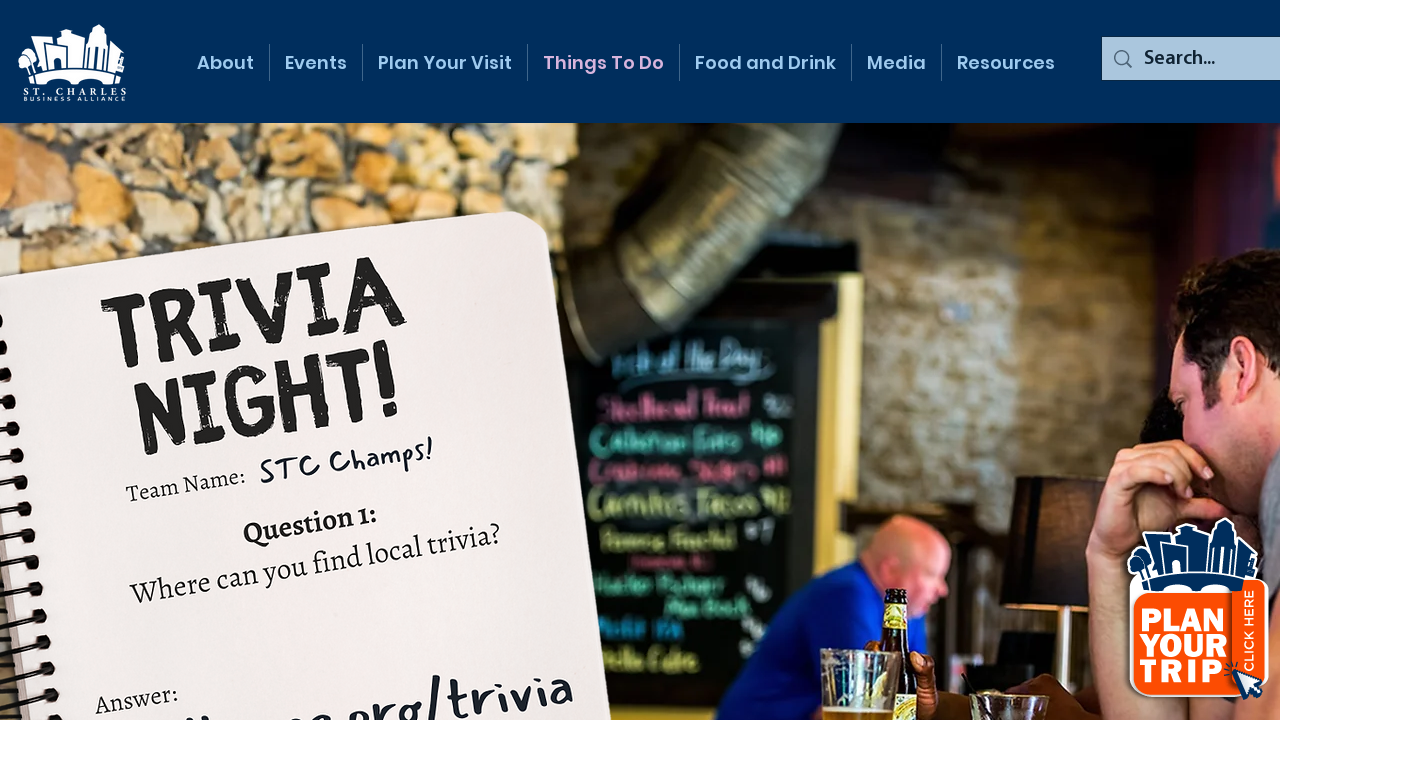

--- FILE ---
content_type: text/javascript
request_url: https://scripts.visitwidget.com/stcalliance.visitwidget.com/app_banner_config.js
body_size: 489
content:
var vwAppBannerSettings = {
  appleAppId: '1601717623',
  googleAppId: 'com.visitwidget.stcharlesil',
  minutesToKeepBannerClosed: null,
  showOnDesktop: false,
  showOnIOs: true,
  showOnAndroid: true,
  appIcon: 'https://dfht7c9lgb1wh.cloudfront.net/clients/app_icons/000/000/796/original/icon-114x114-1644345212.png?1644345212',
  title: 'Travel St. Charles',
  author: 'Visit Widget LLC',
  analyticsTrackingId: 'UA-113168575-19',
  onShow: function() {  },
  onHide: function() {  }
}